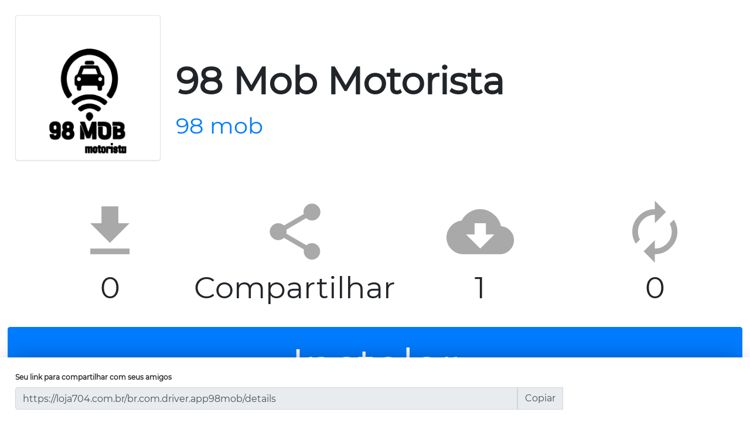

--- FILE ---
content_type: text/html; charset=UTF-8
request_url: https://loja704.com.br/br.com.driver.app98mob/details
body_size: 1302
content:
<link href="https://fonts.googleapis.com/icon?family=Material+Icons" rel="stylesheet">
<link rel="stylesheet" href="/vendor/adminlte/dist/css/adminlte.min.css">
<link href="https://loja704.com.br/assets/fonts/montserrat.css" rel="stylesheet">
<link href="https://loja704.com.br/css/config/index.css" rel="stylesheet">
<meta name="theme-color" content="#1D4873"/>

    <meta name="description" content=" 98 Mob Motorista" />
    <meta property="og:title" content="98 Mob Motorista" />
    <meta property="og:type" content="article" />
    <meta property="og:url" content="https://loja704.com.br/br.com.driver.app98mob/details" />
    <meta property="og:image" content="https://loja704.s3.sa-east-1.amazonaws.com/customer/app98mob/logo/xTUmgW32NhUoWWVZK9IfT8yDSIfOdr5BCsg6J2n8.png" />
    <meta property="og:description" content=" 98 Mob Motorista" />
    <meta property="og:site_name" content="https://loja704.com.br/br.com.driver.app98mob/details" />

    <input id="urlnow">
    <link rel="stylesheet" href="/vendor/adminlte/dist/css/adminlte.min.css">
    <meta name="viewport" content="width=device-width, initial-scale=1">
    <link rel="stylesheet" href="https://loja704.com.br/css/home/init.css">






    <div class="general">
        <section class="body">
            <header class="image">
                <img
                    class="img-thumbnail"
                    src="https://loja704.s3.sa-east-1.amazonaws.com/customer/app98mob/logo/xTUmgW32NhUoWWVZK9IfT8yDSIfOdr5BCsg6J2n8.png">
            </header>
            <div class="about">
                <span id="name-application" style="font-weight: 700" class="name-application">98 Mob Motorista</span><br>
                <a href>98 mob</a>
            </div>
        </section>
        <div class="footer">
            <div>
                <i class="material-icons center">file_download</i>
                <p class="center">0</p>
            </div>
            <div>
                <i class="material-icons center share" id="share">share</i>
                <p class="center">Compartilhar</p>
            </div>
            <div>
                <i class="material-icons center">cloud_download</i>
                <p class="center">1</p>
            </div>
            <div class="">
                <i class="material-icons center">autorenew</i>

                <p class="center">0</p>
            </div>
        </div>
        <a
            id="download-app"
            style="color: white"
            data-id="3688"
            href="https://loja704.s3.sa-east-1.amazonaws.com/customer/app98mob/apks/98%20Mob%20Motorista.apk">
            <button
                id="button-download"
                class="btn btn-primary col-lg-12 download"
                            >
                Instalar
            </button>
        </a>
        <div class="slide-images-app">
                                </div>
        <div class="about-app">
            <h5>Sobre este app </h5>
            <div style="
                background: ghostwhite;
                padding: 1vw;
                overflow: scroll;
                height: 30vh;
                padding-bottom: 10vw;
            ">
                <h6>
                    98 Mob Motorista
               </h6>
            </div>
        </div>
    </div>
    <footer class="footer">
        <div class="flex">
            <div class="first">
                <div class="first-pass">
                    <label for="">
                        Seu link para compartilhar com seus amigos
                    </label>
                    <div class="input-group mb-2 mr-sm-2">
                        <input disabled type="text" class="form-control" id="urlnow-again" placeholder="Username">
                        <div id="copy-url" class="input-group-prepend">
                            <div class="input-group-text">Copiar</div>
                        </div>
                    </div>
                </div>
            </div>
                    </div>
    </footer>
    <script src="https://loja704.com.br/vendor/jquery/jquery.js"></script>
    <script src="https://loja704.com.br/vendor/bootstrap/js/bootstrap.js"></script>
    <script src="https://loja704.com.br/js/services/elementproperty.js"></script>
    <script src="https://loja704.com.br/vendor/sweetalert/sweetalert.js"></script>
    <script src="https://loja704.com.br/vendor/sweetalert/SweetAlertCustom.js"></script>
    <script src="https://loja704.com.br/js/ultils/qrcode.js"></script>
    <script src="https://loja704.com.br/js/modules/home/init.js"></script>


--- FILE ---
content_type: text/css
request_url: https://loja704.com.br/css/config/index.css
body_size: 466
content:
/* Largura da barra de rolagem */
::-webkit-scrollbar {
    width: 10px;
    display: none;

}
/* Fundo da barra de rolagem */
::-webkit-scrollbar-track-piece {
    background-color: #05395b;
    border-left: 1px solid #CCC;
}

/* Cor do indicador de rolagem */
::-webkit-scrollbar-thumb:vertical,
::-webkit-scrollbar-thumb:horizontal {
    background-color: #3490cc;
}

/* Cor do indicador de rolagem - ao passar o mouse */
::-webkit-scrollbar-thumb:vertical:hover,
::-webkit-scrollbar-thumb:horizontal:hover {
    background-color: #717171;
}
.center{
    display: flex!important;
    justify-content: center!important;
    align-items: center!important;
}
.mt-2{
    margin-top: 2vw;
}
.nav-tabs {
    font-size: 3vw;
    display: -webkit-inline-box;
    width: 100%;
    flex-wrap: nowrap;
    overflow: scroll;
    padding-bottom: 2vw;
}
.nav-tabs .nav-link.active {
    color: #6D9331!important;
    background-color: transparent!important;
    border-bottom-color: #1D4873!important;
    border-top: none;
    border-left: none;
    border-right: none;
}
.nav-tabs .nav-link {
    border: 1px solid transparent;
    padding: .5rem;
}


--- FILE ---
content_type: text/css
request_url: https://loja704.com.br/css/home/init.css
body_size: 688
content:
body{
    font-family: Montserrat;
}
.logo-nav{
    width: 25vw;
}
#urlnow{
    position: absolute;
    top: 0;
    margin-top: -200vw;
}
.download{
    font-size: 6vw;
}
#return-index{
    position: absolute;
    width: 41vw;
    height: 18vw;
    top: 0;
    left: 0;
}
.center{
    display: flex;
    justify-content: center;
    align-items: center;
}
.general{
    margin: 0;
    margin-top: 2vw;
    padding-left: 1vw;
    padding-right: 1vw;
}
i.material-icons{
    font-size: 9vw!important;
    color: darkgray!important;
}
i.material-icons.w10{
    font-size: 10vw!important;
    color: darkgray!important;
}
.general .body{
    display: flex;
    justify-content: center;
    /*background-color: ghostwhite;*/
    border-radius: 1vw;
    padding-left: 1vw;
}
.general .slide-images-app{
    display: flex;
    justify-content: left;
    /*background-color: ghostwhite;*/
    border-radius: 1vw;
    margin-top: 2vw;
    padding: 1vw;
}
.general .about-app{
    border-radius: 1vw;
    margin-top: 5vw;
    padding: 1.5vw;
    color: dimgray;
}
.general .about-app .material-icons{
    position: absolute;
    right: 0;
    margin-right: 3vw;
}
.general .about-app p{
    font-size: 3vw;
    padding-top: 1vw;
}
.general .slide-images-app div{
    width: 20%;
    margin-left: 1.5vw
}
.general .body .image{
    width: 20%;
}
.general .body .image img{
    width: 100%;
}

.general .body .about{
    width: 80%;
    padding-left: 2vw;
    font-size: 5vw;
    padding-top: 5vw;
}
.general .footer{
    display: flex;
    justify-content: center;
    align-items: center;
    padding: 1vw;
    padding-top: 5vw;
}
.general .footer div{
    margin-left: 2vw;
    width: 25%;
    font-size: 4vw;
}
.general .body .about a{
    font-size: 3vw;
}
.general .body .about .description , .general .body .about .description ul li{
    font-size: 2vw;
}

.general .slide-images-app img{
    margin-left: 1vw;
}

footer.footer{
    position: fixed;
    bottom: 0;
    width: 100%;
    margin: 0;
    padding-top: 2vw;
    padding-bottom: 1vw;
    z-index: 999;
    -webkit-box-shadow: 0px -1px 44px -18px rgba(0,0,0,0.75);
    -moz-box-shadow: 0px -1px 44px -18px rgba(0,0,0,0.75);
    box-shadow: 0px -1px 44px -18px rgba(0,0,0,0.75);
    background-color: white;
}
footer.footer .flex{
    display: flex;
}
footer.footer .flex .first{
    width: 75%;
    padding-left: 2vw;
}
footer.footer .flex .first .first-pass , footer.footer .flex .second-pass{
    font-size: 9pt;
}
footer.footer .flex .second{
    width: 25%;
}


--- FILE ---
content_type: application/javascript
request_url: https://loja704.com.br/js/services/elementproperty.js
body_size: 837
content:
class ElementProperty {

    /**
     * Tira a visibilidade do elemento da tela dependedo a condição
     * @param elements
     * @param invisible
     */
    visibleElements(elements, visible = true) {
        const _that = this;
        elements.map(elementName => {
            _that.getElement(elementName, element => {
                element.style.display = (visible) ?  "block" : "none";
            })
        })

    }

    /**
     * retorna elementos in array
     * @param name
     * @returns array
     */
    getElements(name) {
        const option = name.substring(0, 1);

        name = name.substring(1, name.length);

        switch (option) {
            case "#" : {
                let element = document.getElementById(name);
                if (element === null)
                    return [];
                return [element];
            }

            case "." : {
                let elements = document.getElementsByClassName(name);
                return Object.keys(elements).map(index => elements[index]);
            }

            default : {
                return [];
            }
        }
    }

    /**
     * retorna o elemento
     * @param name
     * @param callback
     */
    getElement(name, callback) {
        this.getElements(name).map(callback);
    }

    /**
     *
     * @param name
     * @returns {Promise<unknown>}
     */
    get(name) {
        return new Promise(resolve => {
            this.getElements(name).map(resolve);
        })
    }

    /**
     * Adicionar eventos no elemento
     * @param description
     * @param event
     * @param callback
     */
    addEventInElement(description, event, callback) {
        this.getElements(description).map(element => {
            element[event] = callback;
        })

    }

    /**
     *
     * @param description
     * @param event
     * @returns {Promise<unknown>}
     */
    addEvent(description, event) {
        return new Promise(resolve => {
            this.getElements(description).map(element => {
                element[event] = resolve;
            })
        })
    }

    addClass(nameElement,...classes){
        this.getElement(nameElement, element =>{
            classes.map(nameClass=>{
                element.classList.add(nameClass)
            });
        });
    }

    removeClass(nameElement,...classes){
        this.getElement(nameElement, element =>{
            classes.map(nameClass=>{
                element.classList.remove(nameClass)
            });
        });
    }

    /**
     *
     * @param params
     * @returns {Promise<unknown>}
     */
    verifyAllParams(params){
        return new Promise((resolve, reject) => {
            params.map(param => {
                this.getElement(param,these => {
                    if(these.value === '' || these.value === ' ')
                        return reject(`${these} não pode ser vazio`);
                    resolve(true)
                })
            })
        })
    }

}

window.elementProperty = new ElementProperty();


--- FILE ---
content_type: application/javascript
request_url: https://loja704.com.br/js/modules/home/init.js
body_size: 1059
content:
getMobileOperatingSystem();

function getMobileOperatingSystem() {
    var userAgent = navigator.userAgent || navigator.vendor || window.opera;

    if( userAgent.match( /iPad/i ) || userAgent.match( /iPhone/i ) || userAgent.match( /iPod/i ) )
    {
        return swal('Desculpe','No momento estamos disponiveis apenas para android','info')
    }
}
elementProperty.addEventInElement('#share','onclick',function () {
    if (navigator.share !== undefined) {
        navigator.share({
            title: document.getElementById('name-application').innerHTML,
            text: 'Aqui está o link do meu aplicativo',
            url: window.location.href,
        })
        .then(() => console.log('Successful share'))
        .catch((error) => console.log('Error sharing', error));
    }
})

document.getElementById('urlnow-again').value = window.location.href;
elementProperty.addEventInElement('#download-app','onclick',function () {
    var myHeaders = new Headers();
    let id = this.getAttribute('data-id');
    var myInit = { method: 'GET',
        headers: myHeaders,
        mode: 'cors',
        cache: 'default' };

    fetch(`https://loja704.com.br/app/${id}/apk`,myInit)
        .then(function(response) {
            return console.log(response.blob());
        })
        .then(function(myBlob) {
        });


    document.getElementById('button-download').disabled = true;
    document.getElementById('button-download').innerHTML = `
        <div style="position: absolute;right: 0;margin-right: 8vw;" class="spinner-border" role="status">
            <span class="sr-only">Loading...</span>
        </div>
        Baixando
    `;
    setTimeout(() => {
        document.getElementById('button-download').innerHTML = 'Instalar';
        document.getElementById('button-download').disabled = false;
    },10000)
})


jQuery('#qrcode').qrcode({width: 50,height: 50,text:window.location.href});

elementProperty.addEventInElement('#qrcode','onclick',function () {
    var link = document.createElement('a');
    link.download = 'qrcode.jpg';
    link.href = document.querySelector("#qrcode").children[0].toDataURL("image/jpeg");
    link.click();
})

elementProperty.addEventInElement('#copy-url','onclick',function () {
    let input = document.querySelector("#urlnow-again")
    input.value = window.location.href;
    input.select()
    document.execCommand('copy');
    swal('Copiado para sua area de transferencia','','success');
})

elementProperty.addEventInElement('#return-index','onclick',function () {
    window.location.href = 'https://loja704.com.br/';
})


--- FILE ---
content_type: application/javascript
request_url: https://loja704.com.br/vendor/sweetalert/SweetAlertCustom.js
body_size: 488
content:
class SwalCustom {
    static dialogConfirmCustom(title, message, buttons) {
        return new Promise(resolve => {
            swal({
                    title: title,
                    text: message,
                    icon: 'info',
                    buttons,
                }
            ).then(function (status) {
                resolve(status);
            })
        })
    }

    static dialogConfirm(title, message, callback) {
        swal({
                title: title,
                text: message,
                icon: 'info',
                buttons: {
                    yes: {
                        text: "SIM!",
                        value: true,
                    },
                    no: {
                        text: "NÃO!",
                        value: false,
                    },
                },
            }
        ).then(function (status) {
            callback(status);
        })
    }

    static messageDialog(message, title, icon = "info") {
        return new Promise((resolve, reject) => {
            swal({
                title: title,
                text: message,
                icon: icon
            }).then(resolve).catch(reject);
        })
    }

    static dialogInfo(title, message) {
        swal({
                title: title,
                text: message,
                icon: 'success',
                buttons: {
                    Ok: {
                        text: "OK!",
                        value: true,
                    },
                },
            }
        ).then(function () {
            $(document).ready(function () {
                setTimeout(function () {
                    window.location.reload(1);
                }, 500);
            })
        })
    }

    static confirm(title, message) {
        return new Promise((resolve, reject) => {
            swal({
                title: title,
                text: message,
                icon: 'info',
                buttons: {
                    yes: {
                        text: "SIM!",
                        value: true,
                    },
                    no: {
                        text: "NÃO!",
                        value: false,
                    },
                },
            })
                .then(function (status) {
                    if (status) {
                        resolve(true);
                        return;
                    }
                    reject(false);
                });
        });
    }


}
